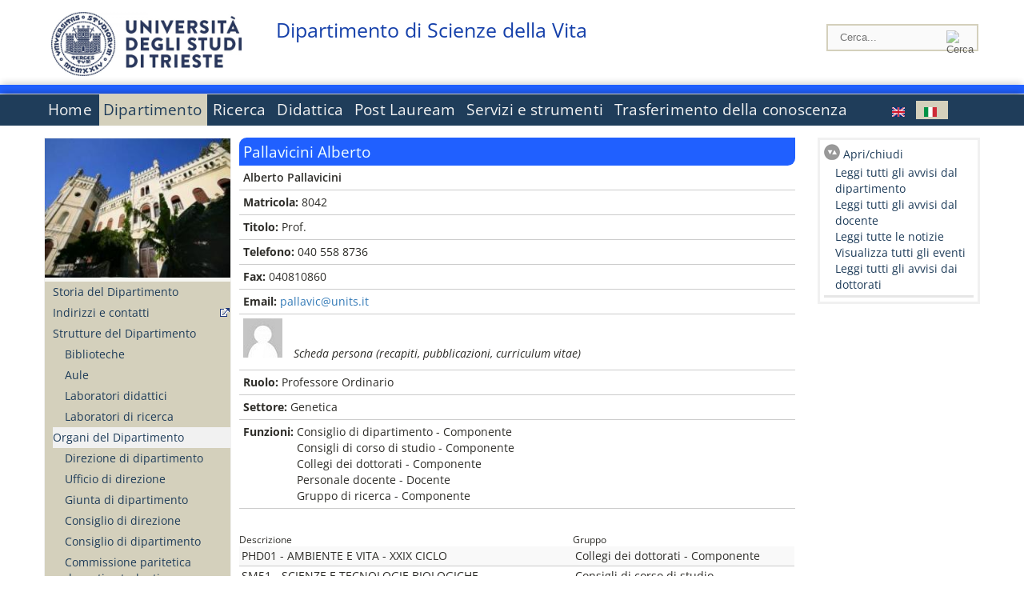

--- FILE ---
content_type: text/html; charset=utf-8
request_url: https://dsv.units.it/it/ricerca/progetti/?q=it/node/1896
body_size: 15225
content:
		
<!DOCTYPE html PUBLIC "-//W3C//DTD XHTML+RDFa 1.0//EN"
  "http://www.w3.org/MarkUp/DTD/xhtml-rdfa-1.dtd">
<html xmlns="http://www.w3.org/1999/xhtml" xml:lang="it" version="XHTML+RDFa 1.0" dir="ltr"
  xmlns:content="http://purl.org/rss/1.0/modules/content/"
  xmlns:dc="http://purl.org/dc/terms/"
  xmlns:foaf="http://xmlns.com/foaf/0.1/"
  xmlns:og="http://ogp.me/ns#"
  xmlns:rdfs="http://www.w3.org/2000/01/rdf-schema#"
  xmlns:sioc="http://rdfs.org/sioc/ns#"
  xmlns:sioct="http://rdfs.org/sioc/types#"
  xmlns:skos="http://www.w3.org/2004/02/skos/core#"
  xmlns:xsd="http://www.w3.org/2001/XMLSchema#">

<head profile="http://www.w3.org/1999/xhtml/vocab">
<meta name="robots" content="noindex"><meta http-equiv="X-UA-Compatible" content="IE=edge">
<!-- >>mobile022016<<  -->
<meta name="viewport" content="width=device-width, initial-scale=1.0">
<!-- >>mobile022016<<  FINE -->
  <meta http-equiv="Content-Type" content="text/html; charset=utf-8" />
<meta name="Generator" content="Drupal 7 (http://drupal.org)" />
<link rel="canonical" href="/it/dipartimento/persone/pallavicini-alberto/1896" />
<link rel="shortlink" href="/it/node/1896" />
  <title>Pallavicini Alberto | Dipartimento di Scienze della Vita</title>
	<style type="text/css" media="all">
@import url("https://dsv.units.it/modules/system/system.base.css?t9qr09");
@import url("https://dsv.units.it/modules/system/system.menus.css?t9qr09");
@import url("https://dsv.units.it/modules/system/system.messages.css?t9qr09");
@import url("https://dsv.units.it/modules/system/system.theme.css?t9qr09");
</style>
<style type="text/css" media="all">
@import url("https://dsv.units.it/sites/all/modules/views_slideshow/views_slideshow.css?t9qr09");
</style>
<style type="text/css" media="all">
@import url("https://dsv.units.it/modules/field/theme/field.css?t9qr09");
@import url("https://dsv.units.it/modules/node/node.css?t9qr09");
@import url("https://dsv.units.it/modules/search/search.css?t9qr09");
@import url("https://dsv.units.it/modules/user/user.css?t9qr09");
@import url("https://dsv.units.it/sites/all/modules/views/css/views.css?t9qr09");
</style>
<style type="text/css" media="all">
@import url("https://dsv.units.it/sites/all/modules/ctools/css/ctools.css?t9qr09");
@import url("https://dsv.units.it/sites/all/modules/dividize/css/dividize.css?t9qr09");
@import url("https://dsv.units.it/sites/all/modules/panels/css/panels.css?t9qr09");
@import url("https://dsv.units.it/sites/all/modules/views_slideshow/contrib/views_slideshow_cycle/views_slideshow_cycle.css?t9qr09");
@import url("https://dsv.units.it/sites/all/modules/nice_menus/css/nice_menus.css?t9qr09");
@import url("https://dsv.units.it/sites/all/modules/nice_menus/css/nice_menus_default.css?t9qr09");
@import url("https://dsv.units.it/modules/locale/locale.css?t9qr09");
</style>
<style type="text/css" media="all">
@import url("https://dsv.units.it/sites/all/themes/units_dipartimento_rwd/css/reset.css?t9qr09");
@import url("https://dsv.units.it/sites/all/themes/units_dipartimento_rwd/css/colors.css?t9qr09");
@import url("https://dsv.units.it/sites/all/themes/units_dipartimento_rwd/css/style-isi.css?t9qr09");
@import url("https://dsv.units.it/sites/all/themes/units_dipartimento_rwd/css/style-struttura.css?t9qr09");
@import url("https://dsv.units.it/sites/all/themes/units_dipartimento_rwd/css/responsive.css?t9qr09");
</style>
<style type="text/css" media="print">
@import url("https://dsv.units.it/sites/all/themes/units_dipartimento_rwd/css/print.css?t9qr09");
</style>

<!--[if lte IE 7]>
<link type="text/css" rel="stylesheet" href="https://dsv.units.it/sites/all/themes/units_dipartimento_rwd/css/ie.css?t9qr09" media="all" />
<![endif]-->

<!--[if IE 6]>
<link type="text/css" rel="stylesheet" href="https://dsv.units.it/sites/all/themes/units_dipartimento_rwd/css/ie6.css?t9qr09" media="all" />
<![endif]-->
<style type="text/css" media="all">
<!--/*--><![CDATA[/*><!--*/
	.colore-dipartimento{
		color:#2060FF;
	}
	
	#hpinevidenza-colore-dipartimento{
        border-color:#2060FF;
		border-style:solid;
		border-width:3px;
		padding:2%;
		margin-bottom:2%;
    }
	#hpinevidenza-colore-dipartimento-scuro{
        border-color:#1540AA;
		border-style:solid;
		border-width:3px;
		padding:2%;
		margin-bottom:2%;
    }
	
	.colore-dipartimento-scuro{
		color:#1540AA;
	}
	
	.colore-dipartimento-chiaro{
		color:#2060FF;
	}		
	
	.bg-colore-dipartimento{
		background-color:#2060FF;
	}
	
	.bg-colore-dipartimento-scuro{
		background-color:#1540AA;
	}
	
	.bg-colore-dipartimento-chiaro{
		background-color:#2060FF;
	}	

	.border-colore-dipartimento{
		border-color:#2060FF;
	}
	
	.border-colore-dipartimento-scuro{
		border-color:#1540AA;
	}
	
	.border-colore-dipartimento-chiaro{
		border-color:#2060FF;
	}
	
	div.more-link {
		border-color:#1540AA;
	}

	div.Add_testoImage{
		background-color:#2060FF;
	}
	
	div.more-link {
		border-color:#1540AA;
	}
	
	#content-home .block .views-row{
		border-left-color:#2060FF;
	}
	
	div.nomesito a{
		color:#1540AA;	
	}
	div.nomesito a:hover, div.nomesito a:focus{
		color:#1540AA;	
	}
	
	#footer, #rightcolumn {
		border-color:#2060FF;	
	}
	
	li.en{
	visibility:visible;
	}

	.field.field-name-field-ric-grpr-listapers.field-type-text-long.field-label-hidden{
	visibility:hidden;
	max-height:0;
	} 
/*]]>*/-->
</style>

	<script type="text/javascript" src="https://dsv.units.it/misc/jquery.js?v=1.4.4"></script>
<script type="text/javascript" src="https://dsv.units.it/misc/jquery-extend-3.4.0.js?v=1.4.4"></script>
<script type="text/javascript" src="https://dsv.units.it/misc/jquery-html-prefilter-3.5.0-backport.js?v=1.4.4"></script>
<script type="text/javascript" src="https://dsv.units.it/misc/jquery.once.js?v=1.2"></script>
<script type="text/javascript" src="https://dsv.units.it/misc/drupal.js?t9qr09"></script>
<script type="text/javascript" src="https://dsv.units.it/sites/all/modules/views_slideshow/js/views_slideshow.js?v=1.0"></script>
<script type="text/javascript" src="https://dsv.units.it/sites/all/modules/nice_menus/js/jquery.bgiframe.js?v=2.1"></script>
<script type="text/javascript" src="https://dsv.units.it/sites/all/modules/nice_menus/js/jquery.hoverIntent.js?v=0.5"></script>
<script type="text/javascript" src="https://dsv.units.it/sites/all/modules/nice_menus/js/superfish.js?v=1.4.8"></script>
<script type="text/javascript" src="https://dsv.units.it/sites/all/modules/nice_menus/js/nice_menus.js?v=1.0"></script>
<script type="text/javascript" src="https://dsv.units.it/misc/form.js?v=7.103"></script>
<script type="text/javascript" src="https://dsv.units.it/sites/all/modules/custom/interfase_codice_comune/selectall.js?t9qr09"></script>
<script type="text/javascript" src="https://dsv.units.it/sites/dsv.units.it/files/languages/it_nLddlnNbcHeL5v-MMVJzIm7GAfxbvY9tFz892auWzqM.js?t9qr09"></script>
<script type="text/javascript" src="https://dsv.units.it/sites/all/modules/dividize/js/dividize.js?t9qr09"></script>
<script type="text/javascript" src="https://dsv.units.it/sites/all/libraries/jquery.cycle/jquery.cycle.all.js?t9qr09"></script>
<script type="text/javascript" src="https://dsv.units.it/sites/all/modules/views_slideshow/contrib/views_slideshow_cycle/js/views_slideshow_cycle.js?t9qr09"></script>
<script type="text/javascript" src="https://dsv.units.it/sites/all/modules/matomo/matomo.js?t9qr09"></script>
<script type="text/javascript">
<!--//--><![CDATA[//><!--
var _paq = _paq || [];(function(){var u=(("https:" == document.location.protocol) ? "https://analytics.ssi.units.it/" : "http://analytics.ssi.units.it/");_paq.push(["setSiteId", "15"]);_paq.push(["setTrackerUrl", u+"matomo.php"]);_paq.push(["setDoNotTrack", 1]);_paq.push(["trackPageView"]);_paq.push(["setIgnoreClasses", ["no-tracking","colorbox"]]);_paq.push(["enableLinkTracking"]);var d=document,g=d.createElement("script"),s=d.getElementsByTagName("script")[0];g.type="text/javascript";g.defer=true;g.async=true;g.src=u+"matomo.js";s.parentNode.insertBefore(g,s);})();
//--><!]]>
</script>
<script type="text/javascript" src="https://dsv.units.it/misc/collapse.js?v=7.103"></script>
<script type="text/javascript" src="https://dsv.units.it/sites/all/themes/units_dipartimento_rwd/scripts/script-struttura.js?t9qr09"></script>
<script type="text/javascript" src="https://dsv.units.it/sites/all/themes/units_dipartimento_rwd/scripts/twitter.js?t9qr09"></script>
<script type="text/javascript">
<!--//--><![CDATA[//><!--
jQuery.extend(Drupal.settings, {"basePath":"\/","pathPrefix":"it\/","setHasJsCookie":0,"ajaxPageState":{"theme":"units_dipartimento_rwd","theme_token":"CLoqr4U8UHpLOP6K0M7rwig-KoJ35GPkRB77dXwmGOo","js":{"misc\/jquery.js":1,"misc\/jquery-extend-3.4.0.js":1,"misc\/jquery-html-prefilter-3.5.0-backport.js":1,"misc\/jquery.once.js":1,"misc\/drupal.js":1,"sites\/all\/modules\/views_slideshow\/js\/views_slideshow.js":1,"sites\/all\/modules\/nice_menus\/js\/jquery.bgiframe.js":1,"sites\/all\/modules\/nice_menus\/js\/jquery.hoverIntent.js":1,"sites\/all\/modules\/nice_menus\/js\/superfish.js":1,"sites\/all\/modules\/nice_menus\/js\/nice_menus.js":1,"misc\/form.js":1,"sites\/all\/modules\/custom\/interfase_codice_comune\/selectall.js":1,"public:\/\/languages\/it_nLddlnNbcHeL5v-MMVJzIm7GAfxbvY9tFz892auWzqM.js":1,"sites\/all\/modules\/dividize\/js\/dividize.js":1,"sites\/all\/libraries\/jquery.cycle\/jquery.cycle.all.js":1,"sites\/all\/modules\/views_slideshow\/contrib\/views_slideshow_cycle\/js\/views_slideshow_cycle.js":1,"sites\/all\/modules\/matomo\/matomo.js":1,"0":1,"misc\/collapse.js":1,"sites\/all\/themes\/units_dipartimento_rwd\/scripts\/script-struttura.js":1,"sites\/all\/themes\/units_dipartimento_rwd\/scripts\/twitter.js":1},"css":{"modules\/system\/system.base.css":1,"modules\/system\/system.menus.css":1,"modules\/system\/system.messages.css":1,"modules\/system\/system.theme.css":1,"sites\/all\/modules\/views_slideshow\/views_slideshow.css":1,"modules\/field\/theme\/field.css":1,"modules\/node\/node.css":1,"modules\/search\/search.css":1,"modules\/user\/user.css":1,"sites\/all\/modules\/views\/css\/views.css":1,"sites\/all\/modules\/ctools\/css\/ctools.css":1,"sites\/all\/modules\/dividize\/css\/dividize.css":1,"sites\/all\/modules\/panels\/css\/panels.css":1,"sites\/all\/modules\/views_slideshow\/contrib\/views_slideshow_cycle\/views_slideshow_cycle.css":1,"sites\/all\/modules\/nice_menus\/css\/nice_menus.css":1,"sites\/all\/modules\/nice_menus\/css\/nice_menus_default.css":1,"modules\/locale\/locale.css":1,"sites\/all\/themes\/units_dipartimento_rwd\/css\/reset.css":1,"sites\/all\/themes\/units_dipartimento_rwd\/css\/colors.css":1,"sites\/all\/themes\/units_dipartimento_rwd\/css\/style-isi.css":1,"sites\/all\/themes\/units_dipartimento_rwd\/css\/style-struttura.css":1,"sites\/all\/themes\/units_dipartimento_rwd\/css\/responsive.css":1,"sites\/all\/themes\/units_dipartimento_rwd\/css\/print.css":1,"sites\/all\/themes\/units_dipartimento_rwd\/css\/ie.css":1,"sites\/all\/themes\/units_dipartimento_rwd\/css\/ie6.css":1,"0":1}},"dividize":{"selector":"table","width":"870","classes":"dividize-processed","removeHeaders":1,"addLabelHeaders":1,"hideLabels":0,"preserveEvents":1,"preserveDim":1,"enableAltRows":1},"viewsSlideshow":{"blocco_gallery-block_2_1":{"methods":{"goToSlide":["viewsSlideshowPager","viewsSlideshowSlideCounter","viewsSlideshowCycle"],"nextSlide":["viewsSlideshowPager","viewsSlideshowSlideCounter","viewsSlideshowCycle"],"pause":["viewsSlideshowControls","viewsSlideshowCycle"],"play":["viewsSlideshowControls","viewsSlideshowCycle"],"previousSlide":["viewsSlideshowPager","viewsSlideshowSlideCounter","viewsSlideshowCycle"],"transitionBegin":["viewsSlideshowPager","viewsSlideshowSlideCounter"],"transitionEnd":[]},"paused":0}},"viewsSlideshowCycle":{"#views_slideshow_cycle_main_blocco_gallery-block_2_1":{"num_divs":9,"id_prefix":"#views_slideshow_cycle_main_","div_prefix":"#views_slideshow_cycle_div_","vss_id":"blocco_gallery-block_2_1","effect":"fade","transition_advanced":0,"timeout":5000,"speed":700,"delay":0,"sync":1,"random":0,"pause":1,"pause_on_click":0,"play_on_hover":0,"action_advanced":0,"start_paused":0,"remember_slide":0,"remember_slide_days":1,"pause_in_middle":0,"pause_when_hidden":0,"pause_when_hidden_type":"full","amount_allowed_visible":"","nowrap":0,"pause_after_slideshow":0,"fixed_height":1,"items_per_slide":1,"wait_for_image_load":1,"wait_for_image_load_timeout":3000,"cleartype":0,"cleartypenobg":0,"advanced_options":"{}"}},"nice_menus_options":{"delay":800,"speed":"slow"},"matomo":{"trackMailto":1}});
//--><!]]>
</script>

    <link rel="alternate stylesheet" title="small" type="text/css" href="//www.units.it/css/small.css" media="screen" />
    <link rel="alternate stylesheet" title="large" type="text/css" href="//www.units.it/css/large.css" media="screen" />
    <link rel="alternate stylesheet" title="xlarge" type="text/css" href="//www.units.it/css/xlarge.css" media="screen" />
<!-- >>mobile022016<< -->
    <!--<link href="/sites/all/themes/units_dipartimento_rwd/css/style-struttura-dinamici.php" rel="stylesheet"/>-->
 <!-- non esiste più il file >>062016<<
	<link href="/siti/dipartimento/sites/all/themes/units_dipartimento_rwd/css/style-struttura-dinamici.php" rel="stylesheet"/>
	-->
<!-- >>mobile022016<< FINE -->    
   <script type="text/javascript" src="//www.units.it/global/styleswitcher.js"></script>
   
 <!-- >>ga052022 << -->
 <script type="text/javascript"> <!-- per html 1.0 Strict -->
	
	<!--
	//codice javascript per nascondere le righe di visualizzazione
	//here you place the ids of every element you want.
	//var ids=new Array('riga1','riga2','riga0');
	
	function nascondi(id) {
        //safe function to hide an element with a specified id
        if (document.getElementById) { // DOM3 = IE5, NS6
                document.getElementById(id).style.display = 'none';
        }
        else {
                if (document.layers) { // Netscape 4
                        document.id.display = 'none';
                }
                else { // IE 4
                        document.all.id.style.display = 'none';
                }
        }
        id='not_'+id;
        if (document.getElementById) { // DOM3 = IE5, NS6
                document.getElementById(id).style.display = 'block';
        }
        else {
                if (document.layers) { // Netscape 4
                        document.id.display = 'block';
                }
                else { // IE 4
                        document.all.id.style.display = 'block';
                }
        }
	}
	
	function mostra(id) {
        //safe function to show an element with a specified id

        if (document.getElementById) { // DOM3 = IE5, NS6
                document.getElementById(id).style.display = 'block';
        }
        else {
                if (document.layers) { // Netscape 4
                        document.id.display = 'block';
                }
                else { // IE 4
                        document.all.id.style.display = 'block';
                }
        }
        id='not_'+id;
        if (document.getElementById) { // DOM3 = IE5, NS6
                document.getElementById(id).style.display = 'none';
        }
        else {
                if (document.layers) { // Netscape 4
                        document.id.display = 'none';
                }
                else { // IE 4
                        document.all.id.style.display = 'none';
                }
        }
	}
	//-->
</script>
<style type="text/css" media="all">
	  @import url("https://www.units.it/sites/all/themes/units_theme/css/nosass.css");
  </style>
  <style type="text/css" media="all">
    @import url("https://www.units.it/sites/all/modules/custom/eu_cookie_compliance/css/eu_cookie_compliance.css");
  </style>
  <style type="text/css" media="all">
    #units_footer_indirizzo{
      margin-top: 31px !important;
    }
    #eu-cookie-settings{
      transform: none !important;
    }
  </style>
  <!-- Readspeaker -->
  <!-- script per correggere l'errore nella lettura delle pagine generate con parametri get -->
  <script type="text/javascript">
    window.rsConf = { 
      general: { usePost: true }
    };
  </script>
  <!-- nuovo webReader -->
  <!-- <script src="//f1-eu.readspeaker.com/script/8911/ReadSpeaker.js?pids=embhl" type="text/javascript"></script>-->
  <script type="text/javascript" src="https://f1-eu.readspeaker.com/script/8911/webReader/webReader.js?pids=wr"  id="rs_req_Init"></script>
  <!-- Readspeaker -->
</head>
<body class="lang-it">
    <!-- >>ga052022<< inzizio -->
<!-- >>052022<< fine -->
<!-- redirect corsi dsm inizio -->
<!-- redirect fine -->
<div id="container_dip">
	<div id="header">
		<div style=";margin-left:4px;float:left;width:73px;height:auto;">
			<a href="//www.units.it" title="Universit&agrave; degli Studi di Trieste">
				<img class="onlymobile" src="/img/units_sigillo.jpg" alt="Universit&agrave; degli Studi di Trieste" style="max-width:100%"/>
				<img class="nomobile" src="/img/logo_units_3righe.jpg" alt="Universit&agrave; degli Studi di Trieste" style="max-height: 100%;height: 80px"/>
			</a>	
    </div>	
		<div style="float:left;margin-top:5px;margin:left 4px;width:201px;" class="nomesitomobile">
			<!--<a href="//www.units.it" title="Universit&agrave; degli Studi di Trieste">
				<img class="nomobile" src="/img/scritta_units.jpg" alt="Logo Universit&agrave; degli Studi di Trieste" />
			</a>-->
			<!--<a href="//www.units.it" title="Universit&agrave; degli Studi di Trieste">
				<img class="nomobile" src="/img/scritta-dip-units.png" alt="Logo Universit&agrave; degli Studi di Trieste" />
			</a>
			-->
			<div class="nomesito">
				<a class="nomobile" style="float:left; margin-top:5px;margin-left:13rem;" href="/it" title="Dipartimento di Scienze della Vita">				Dipartimento di Scienze della Vita				</a>
								<a class="onlymobile" style="float:left; margin-left:2rem" href="/it" title="Dipartimento di Scienze della Vita">
				Dipartimento di Scienze della Vita				</a>
			</div>
		</div> <!--class="left_logo"-->
		
		<div class="right" style="height:74px;">
			<div class="right">
				<!--
				<div id="univ-social" class="left">
				<a href="#"><img src="/sites/all/themes/units_dipartimento_rwd//images/icon-facebook.gif" alt="facebook"></a>
				<a href="#"><img src="/sites/all/themes/units_dipartimento_rwd//images/icon-twitter.gif" alt="twitter"></a>
				</div>
				-->
				<!--<div id="univ-access" class="left">-->
									<!--</div>--> <!--id="univ-access"-->
			</div> <!-- class="right"-->
			<!--<br class="clear"/>--> <!-- >>ga<< 29052014 -->
			<!--<div id="search"> 
							</div>--> <!--id="search"-->
		</div> <!-- class="right"-->		
	</div> <!--id="header"-->
	<div id="barraDipartimentoHeader" class="bg-colore-dipartimento" style="line-height:11px;">&nbsp;</div>
    <div id="menu" class="navigation clearfix">
		<!-- >>mobile - mamo<< -->
		<div id="search"> 
				<!-- inizio search.inc -->
<div id="nav-search" class="nav-search" role="search">
	<form id="search-form" class="search-form" role="search" action="/" method="post" accept-charset="UTF-8" target="_self">
		<div class="form-item">
			<label class="element-invisible" for="edit-search-block-form--2">Search this site </label>
				<input title="Inserisci i termini da cercare." class="form-text" placeholder="Cerca..." type="text" id="search-cerca" name="search_block_form" value="" size="15" maxlength="128">
		</div>
		<div>
			<input alt="Cerca" class="form-submit" type="image" name="submit" src="https://www.units.it/sites/all/themes/units_theme/images/search-button.png">
		</div>

		<div class="form-item form-type-radios">
			<div class="form-item form-type-radio">
				<input type="radio" id="search_persone" name="search_value" checked="" class="form-radio" value="persone">
				<label class="option" for="search_persone">Persone</label>
			</div>
			<div class="form-item form-type-radio">
				<input type="radio" id="search_contenuti" name="search_value" class="form-radio" value="contenuti">
				<label class="option" for="search_contenuti">Contenuti</label>
			</div>
		</div>
	
	</form>
</div>






<div id ="searchimage">	
    <form action="https://www.units.it/search/abook" method='post'> 
		<input type="hidden" name='x' value=''  />
  		<input type="hidden" name='y' value=''  />
  		<input type="image" src="https://htdocs.units.it:443/img/imgall/cerca1.png" style="margin:2pt 3pt 0 0;width:25pt;" alt="search persone"  />
    </form>
</div>
<!--
>>ga102016<< le variabili sono definite in config/config.inc
-->
 <script type="text/javascript" src="https://htdocs.units.it:443/global/search.js"></script>
<!-- fine search.inc -->

		</div> <!--id="search"-->
		<input type="checkbox" name="menuleft_rwd_liv_top" value="" id="menuleft_rwd_liv_top">
		<label for="menuleft_rwd_liv_top"><!--<img src="http://www.units.it/img/btn.png"> migrazione2016 -->
				<img src="https://dsv.units.it/sites/all/themes/units_dipartimento_rwd/images/hamburgericon.png">MENU</label>
		<!--fine >>mobile mamo<< -->  
		<div class="nav barra"> <!-- ga062015 -->
			  <div class="region region-menu-principale">
    <div id="block-nice-menus-1" class="block block-nice-menus">

    
  <div class="content">
    <ul class="nice-menu nice-menu-down nice-menu-main-menu" id="nice-menu-1"><li class="menu-1736 menu-path-front first odd "><a href="/it">Home</a></li>
<li class="menu-1737 menuparent  menu-path-node-604 active-trail  even "><a href="/it/dipartimento">Dipartimento</a><ul><li class="menu-1739 menu-path-node-608 first odd "><a href="/it/dipartimento/storia-dipartimento">Storia del Dipartimento</a></li>
<li class="menu-1741 menu-path-sunitsit-strutture-indexphp-from-abook-strutture-084000  even "><a href="https://www.units.it/strutture/index.php/from/abook/strutture/084000" rel="external" target="_blank">Indirizzi e contatti</a></li>
<li class="menu-1743 menuparent  menu-path-node-7143  odd "><a href="/it/dipartimento/strutture-del-dipartimento">Strutture del Dipartimento</a><ul><li class="menu-6305 menu-path-department-departmental-facilities-libraries first odd "><a href="/it/dipartimento/strutture-del-dipartimento/biblioteche">Biblioteche</a></li>
<li class="menu-5733 menu-path-strutture-ac  even "><a href="/it/dipartimento/strutture-del-dipartimento/aule/AC">Aule</a></li>
<li class="menu-61150 menu-path-node-36027  odd "><a href="/it/dipartimento/strutture-del-dipartimento/laboratori-didattici">Laboratori didattici</a></li>
<li class="menu-61151 menu-path-node-36028  even last"><a href="/it/dipartimento/strutture-del-dipartimento/laboratori-di-ricerca">Laboratori di ricerca</a></li>
</ul></li>
<li class="menu-1744 menuparent  menu-path-dipartimento-organi-dipartimento-direzione-di-dipartimento active-trail  even "><a href="/it/dipartimento/organi-dipartimento/direzione-di-dipartimento">Organi del Dipartimento</a><ul><li class="menu-173339 menu-path-dipartimento-organi-dipartimento-direzione-di-dipartimento first odd "><a href="/it/dipartimento/organi-dipartimento/direzione-di-dipartimento">Direzione di dipartimento</a></li>
<li class="menu-173340 menu-path-dipartimento-organi-dipartimento-ufficiio-di-direzione  even "><a href="/it/dipartimento/organi-dipartimento/ufficiio-di-direzione">Ufficio di direzione</a></li>
<li class="menu-173342 menu-path-dipartimento-organi-dipartimento-giunta-di-dipartimento  odd "><a href="/it/dipartimento/organi-dipartimento/giunta-di-dipartimento">Giunta di dipartimento</a></li>
<li class="menu-173343 menu-path-dipartimento-organi-dipartimento-consiglio-di-direzione  even "><a href="/it/dipartimento/organi-dipartimento/consiglio-di-direzione">Consiglio di direzione</a></li>
<li class="menu-173344 menu-path-dipartimento-organi-dipartimento-consiglio-di-dipartimento  odd "><a href="/it/dipartimento/organi-dipartimento/consiglio-di-dipartimento">Consiglio di dipartimento</a></li>
<li class="menu-173345 menu-path-dipartimento-organi-dipartimento-commissione-paritetica-docenti---studenti  even "><a href="/it/dipartimento/organi-dipartimento/commissione-paritetica-docenti---studenti">Commissione paritetica docenti - studenti</a></li>
<li class="menu-1746 menu-path-node-610  odd "><a href="/it/dipartimento/organi-dipartimento/commissioni">Commissioni</a></li>
<li class="menu-173346 menu-path-dipartimento-organi-dipartimento-commissione-ricerca  even "><a href="/it/dipartimento/organi-dipartimento/commissione-ricerca">Commissione Ricerca</a></li>
<li class="menu-173347 menu-path-dipartimento-organi-dipartimento-consigli-di-corso-di-studio  odd "><a href="/it/dipartimento/organi-dipartimento/consigli-di-corso-di-studio">Consigli di corso di studio</a></li>
<li class="menu-173348 menu-path-dipartimento-organi-dipartimento-collegi-dei-dottorati  even last"><a href="/it/dipartimento/organi-dipartimento/collegi-dei-dottorati">Collegi dei dottorati</a></li>
</ul></li>
<li class="menu-1747 menuparent  menu-path-allpers  odd "><a href="/it/dipartimento/persone/allpers">Persone</a><ul><li class="menu-1748 menu-path-allpers first odd "><a href="/it/dipartimento/persone/allpers">Tutte le persone</a></li>
<li class="menu-173341 menu-path-dipartimento-persone-presidio-della-qualita  even "><a href="/it/dipartimento/persone/presidio-della-qualita">Presidio della Qualita&#039;</a></li>
<li class="menu-173349 menu-path-dipartimento-persone-personale-docente  odd "><a href="/it/dipartimento/persone/personale-docente">Personale docente</a></li>
<li class="menu-173350 menu-path-dipartimento-persone-assegnisti-di-ricerca  even "><a href="/it/dipartimento/persone/assegnisti-di-ricerca">Assegnisti di ricerca</a></li>
<li class="menu-173351 menu-path-dipartimento-persone-tecnici-amministrativi-e-servizi  odd "><a href="/it/dipartimento/persone/tecnici-amministrativi-e-servizi">Tecnici amministrativi e Servizi</a></li>
<li class="menu-173352 menu-path-dipartimento-persone-altro-personale  even "><a href="/it/dipartimento/persone/altro-personale">Altro personale</a></li>
<li class="menu-173353 menu-path-dipartimento-persone-dottorandi  odd "><a href="/it/dipartimento/persone/dottorandi">Dottorandi</a></li>
<li class="menu-173354 menu-path-dipartimento-persone-servizio-disabili-e-dsa---sede-di-trieste  even "><a href="/it/dipartimento/persone/servizio-disabili-e-dsa---sede-di-trieste">Servizio disabili e DSA - Sede di Trieste</a></li>
<li class="menu-173355 menu-path-dipartimento-persone-segreteria-didattica  odd "><a href="/it/dipartimento/persone/segreteria-didattica">Segreteria Didattica</a></li>
<li class="menu-173356 menu-path-dipartimento-persone-segreteria-amministrativa  even last"><a href="/it/dipartimento/persone/segreteria-amministrativa">Segreteria Amministrativa</a></li>
</ul></li>
<li class="menu-17460 menuparent  menu-path-node-19591  even "><a href="/it/dipartimento/assicurazione-qualita">Assicurazione della Qualità</a><ul><li class="menu-173357 menu-path-dipartimento-assicurazione-qualita-aq---attori-del-sistema-aq-del-dipartimento first odd "><a href="/it/dipartimento/assicurazione-qualita/aq---attori-del-sistema-aq-del-dipartimento">AQ - Attori del Sistema AQ del Dipartimento</a></li>
<li class="menu-173358 menu-path-dipartimento-assicurazione-qualita-aq---composizione-del-gruppo-aq-di-dipartimento  even "><a href="/it/dipartimento/assicurazione-qualita/aq---composizione-del-gruppo-aq-di-dipartimento">AQ - Composizione del Gruppo AQ di Dipartimento</a></li>
<li class="menu-173359 menu-path-dipartimento-assicurazione-qualita-aq---composizione-dei-gruppi-aq-dei-cds  odd "><a href="/it/dipartimento/assicurazione-qualita/aq---composizione-dei-gruppi-aq-dei-cds">AQ - Composizione dei Gruppi AQ dei CdS</a></li>
<li class="menu-158353 menu-path-node-69302  even last"><a href="/it/dipartimento/assicurazione-qualita/rapporti-riesame-altri-documenti-aq">Rapporti di Riesame e altri documenti AQ</a></li>
</ul></li>
<li class="menu-56290 menu-path-node-34593  odd "><a href="/it/dipartimento/piani-strategici">Piani strategici</a></li>
<li class="menu-56292 menu-path-node-34595  even "><a href="/it/dipartimento/relazioni">Relazioni</a></li>
<li class="menu-1751 menu-path-node-612  odd "><a href="/it/dipartimento/regolamenti">Regolamenti</a></li>
<li class="menu-1756 menu-path-sunitsit-ateneo-albo  even "><a href="https://www.units.it/ateneo/albo" rel="external" target="_blank">Bandi - Albo di Ateneo</a></li>
<li class="menu-7871 menuparent  menu-path-node-36734  odd last"><a href="/it/dipartimento/bandi/Concorsi-e-selezioni">Bandi</a><ul><li class="menu-63118 menu-path-node-36734 first odd last"><a href="/it/dipartimento/bandi/Concorsi-e-selezioni">Concorsi e selezioni</a></li>
</ul></li>
</ul></li>
<li class="menu-1757 menuparent  menu-path-node-618  odd "><a href="/it/ricerca">Ricerca</a><ul><li class="menu-1758 menuparent  menu-path-node-620 first odd "><a href="/it/ricerca/ambiti">Ambiti di ricerca</a><ul><li class="menu-173382 menu-path-node-2370 first odd "><a href="/it/ricerca/ambiti/biomedicina">Biomedicina</a></li>
<li class="menu-173383 menu-path-node-2374  even "><a href="/it/ricerca/ambiti/biologia-ambientale">Biologia Ambientale</a></li>
<li class="menu-173381 menu-path-node-2368  odd last"><a href="/it/ricerca/ambiti/psicologia">Psicologia</a></li>
</ul></li>
<li class="menu-8555 menu-path-node-10517  even "><a href="/it/ricerca/ambiti/gruppilineediricerca">Gruppi linee di ricerca</a></li>
<li class="menu-5328 menuparent  menu-path-node-19678  odd "><a href="/it/ricerca/centri-ricerca/Centro-Studi-di-Botanica-Alpina-di-Passo-Pura">Centri di ricerca</a><ul><li class="menu-18770 menu-path-node-19678 first odd last"><a href="/it/ricerca/centri-ricerca/Centro-Studi-di-Botanica-Alpina-di-Passo-Pura">Centro Studi di Botanica Alpina di Passo Pura</a></li>
</ul></li>
<li class="menu-1761 menuparent  menu-path-node-622  even "><a href="/it/ricerca/prodotti-ricerca">Prodotti della Ricerca</a><ul><li class="menu-41027 menu-path-node-28140 first odd "><a href="/it/ricerca/prodotti-ricerca/Grandi-progetti-collaborativi">Grandi progetti collaborativi</a></li>
<li class="menu-41029 menu-path-node-28142  even "><a href="/it/ricerca/prodotti-ricerca/Software-e-banche-dati">Software e banche dati</a></li>
<li class="menu-118109 menu-path-node-53508  odd "><a href="/it/content/archivio-pubblicazioni-mensili-riviste-q1">Archivio pubblicazioni mensili in riviste Q1</a></li>
<li class="menu-118110 menu-path-node-53510  even "><a href="/it/content/articoli-pi%C3%B9-citati">Articoli più citati</a></li>
<li class="menu-118108 menu-path-sartsunitsit  odd last"><a href="https://arts.units.it" rel="external">Archivio della ricerca ArTS</a></li>
</ul></li>
<li class="menu-1764 menu-path-node-5729  odd "><a href="/it/ricerca/attivita-editoriale">Attività editoriale</a></li>
<li class="menu-1765 menu-path-node-624  even "><a href="/it/ricerca/attivita-congressuale">Attività congressuale</a></li>
<li class="menu-156503 menu-path-node-68767  odd last"><a href="/it/ricerca/in-viaggio-con-la-scienza">In Viaggio con la Scienza – Le Avventure DSV nel Mondo</a></li>
</ul></li>
<li class="menu-1767 menuparent  menu-path-node-628  even "><a href="/it/didattica">Didattica</a><ul><li class="menu-1768 menuparent  menu-path-didattica-corsi-laurea-laurea first odd "><a href="/it/didattica/corsi-laurea/laurea">Corsi di laurea</a><ul><li class="menu-173321 menu-path-didattica-corsi-laurea-laurea first odd "><a href="/it/didattica/corsi-laurea/laurea">Lauree Triennali</a></li>
<li class="menu-173322 menu-path-didattica-corsi-laurea-laurea-magistrale  even last"><a href="/it/didattica/corsi-laurea/laurea-magistrale">Laurea Specialistica/Magistrale</a></li>
</ul></li>
<li class="menu-1771 menu-path-node-632  even "><a href="/it/didattica/informazioni-studenti">Informazioni agli studenti</a></li>
<li class="menu-1783 menuparent  menu-path-node-33342  odd "><a href="/it/didattica/orientamento/Offerta-didattica">Orientamento</a><ul><li class="menu-52931 menu-path-node-33342 first odd "><a href="/it/didattica/orientamento/Offerta-didattica">Offerta didattica</a></li>
<li class="menu-53038 menu-path-node-33375  even last"><a href="/it/didattica/orientamento/Futuri-Studenti">Futuri Studenti</a></li>
</ul></li>
<li class="menu-1784 menu-path-node-648  even "><a href="/it/didattica/sbocchi-professionali">Sbocchi professionali</a></li>
<li class="menu-1785 menu-path-node-650  odd last"><a href="/it/didattica/stage-tirocini">Stage e tirocini</a></li>
</ul></li>
<li class="menu-1788 menuparent  menu-path-node-654  odd "><a href="/it/post-lauream-home">Post Lauream</a><ul><li class="menu-173323 menu-path-post-lauream-dottorato-ricerca first odd "><a href="/it/post-lauream/dottorato-ricerca">Dottorati di Ricerca</a></li>
<li class="menu-173324 menu-path-post-lauream-scuola-dottorato  even "><a href="/it/post-lauream/scuola-dottorato">Scuole di Dottorato</a></li>
<li class="menu-173325 menu-path-post-lauream-corso-specializzazione  odd "><a href="/it/post-lauream/corso-specializzazione">Scuole di Specializzazione</a></li>
<li class="menu-173326 menu-path-post-lauream-corso-formazione  even "><a href="/it/post-lauream/corso-formazione">Corsi di Formazione</a></li>
<li class="menu-173327 menu-path-post-lauream-corso-perfezionamento  odd "><a href="/it/post-lauream/corso-perfezionamento">Corsi di Perfezionamento</a></li>
<li class="menu-173328 menu-path-post-lauream-master-2-livello  even "><a href="/it/post-lauream/master-2-livello">Master 2° livello</a></li>
<li class="menu-1791 menu-path-sunitsit-laureati-esami-di-stato  odd "><a href="https://www.units.it/laureati/esami-di-stato" rel="external" target="_blank">Esami di Stato</a></li>
<li class="menu-173329 menu-path-post-lauream-tirocinio-formativo-attivo  even last"><a href="/it/post-lauream/tirocinio-formativo-attivo">Tirocinio Formativo Attivo</a></li>
</ul></li>
<li class="menu-1794 menuparent  menu-path-node-660  even "><a href="/it/servizi-strumenti">Servizi e strumenti</a><ul><li class="menu-1795 menuparent  menu-path-node-34512 first odd "><a href="/it/servizi-strumenti/servizi/Segreteria-Amministrativa">Servizi</a><ul><li class="menu-56018 menu-path-node-34512 first odd "><a href="/it/servizi-strumenti/servizi/Segreteria-Amministrativa">Segreteria Amministrativa</a></li>
<li class="menu-58845 menu-path-node-35457  even "><a href="/it/servizi-strumenti/servizi/Segreteria-Didattica">Segreteria Didattica</a></li>
<li class="menu-79666 menu-path-node-41569  odd "><a href="/it/servizi-strumenti/servizi/Servizi-tecnici-per-ricerca%2C-didattica-e-terza-missione">Servizi tecnici per ricerca, didattica e terza missione</a></li>
<li class="menu-56573 menu-path-node-34677  even "><a href="/it/servizi-strumenti/servizi/Servizi-tecnici-informatici">Servizi tecnici informatici</a></li>
<li class="menu-58675 menu-path-node-35399  odd "><a href="/it/servizi-strumenti/servizi/Servizi-tecnici-logistici">Servizi tecnici logistici</a></li>
<li class="menu-59777 menu-path-node-35670  even last"><a href="/it/servizi-strumenti/servizi/Modulistica">Modulistica</a></li>
</ul></li>
<li class="menu-1796 menuparent  menu-path-node-35589  even "><a href="/it/servizi-strumenti/strumenti/Strumentazione-di-Laboratorio">Strumenti</a><ul><li class="menu-59438 menu-path-node-35589 first odd last"><a href="/it/servizi-strumenti/strumenti/Strumentazione-di-Laboratorio">Strumentazione di Laboratorio</a></li>
</ul></li>
<li class="menu-1797 menu-path-node-662  odd "><a href="/it/servizi-strumenti/sicurezza">Sicurezza</a></li>
<li class="menu-79127 menu-path-node-41442  even "><a href="/it/servizi-strumenti/core-facilities">Core Facilities</a></li>
<li class="menu-158063 menu-path-node-69248  odd last"><a href="/it/servizi-strumenti/node/69248">Collezioni Botaniche</a></li>
</ul></li>
<li class="menu-1799 menuparent  menu-path-node-666  odd last"><a href="/it/trasferimento-conoscenza">Trasferimento della conoscenza</a><ul><li class="menu-1800 menuparent  menu-path-node-27690 first odd "><a href="/it/trasferimento-conoscenza/scienza-societa/Per-le-scuole">Scienza e società</a><ul><li class="menu-40188 menu-path-node-27690 first odd "><a href="/it/trasferimento-conoscenza/scienza-societa/Per-le-scuole">Per le scuole</a></li>
<li class="menu-40189 menu-path-node-27691  even last"><a href="/it/trasferimento-conoscenza/scienza-societa/Per-il-cittadino">Per il cittadino</a></li>
</ul></li>
<li class="menu-1801 menuparent  menu-path-node-668  even last"><a href="/it/trasferimento-conoscenza/trasferimento-tecnologico">Trasferimento tecnologico</a><ul></ul></li>
</ul></li>
</ul>
  </div>
</div>
<div id="block-locale-language" class="block block-locale">

    
  <div class="content">
    <ul class="language-switcher-locale-url"><li class="en first"><a href="/en/department/people/pallavicini-alberto/1897" class="language-link" xml:lang="en" title="Pallavicini Alberto"><img class="language-icon" typeof="foaf:Image" src="https://dsv.units.it/sites/all/modules/languageicons/flags/en.png" width="16" height="12" alt="English" title="English" /></a></li>
<li class="it last active"><a href="/it/dipartimento/persone/pallavicini-alberto/1896" class="language-link active" xml:lang="it" title="Pallavicini Alberto"><img class="language-icon" typeof="foaf:Image" src="https://dsv.units.it/sites/all/modules/languageicons/flags/it.png" width="16" height="12" alt="Italiano" title="Italiano" /></a></li>
</ul>  </div>
</div>
  </div>
		</div> <!-- ga062015 -->
    </div> <!--id="menu"-->
    
    
    <div id="main">
 		<div id="contentwrapper">

			<div id="leftcolumn">
				<div class="innertube">
				    <div id="box-sub-menu2">
												<div id="sidebar-first" class="column sidebar">
							<div class="section">
								<div id="slide" style="background: no-repeat center">
																	</div>
								<!-- >>mobile<< -->
								<input type="checkbox" name="menuleft_rwd" value="" id="menuleft_rwd">
								<label for="menuleft_rwd">MENU - Dipartimento								<img src="https://dsv.units.it/sites/all/themes/units_dipartimento_rwd/images/Hamburger_resized.jpg"></label>
								<!--fine >>mobile<< -->
				 				  <div class="region region-sidebar-first">
    <div id="block-views-blocco-gallery-block-2" class="block block-views">

    
  <div class="content">
    <div class="view view-blocco-gallery view-id-blocco_gallery view-display-id-block_2 view-dom-id-b9ee5d73f0c666e59479332a02d0db6c">
        
  
  
      <div class="view-content">
      
  <div class="skin-default">
    
    <div id="views_slideshow_cycle_main_blocco_gallery-block_2_1" class="views_slideshow_cycle_main views_slideshow_main"><div id="views_slideshow_cycle_teaser_section_blocco_gallery-block_2_1" class="views-slideshow-cycle-main-frame views_slideshow_cycle_teaser_section">
  <div id="views_slideshow_cycle_div_blocco_gallery-block_2_1_0" class="views-slideshow-cycle-main-frame-row views_slideshow_cycle_slide views_slideshow_slide views-row-1 views-row-first views-row-odd" >
  <div class="views-slideshow-cycle-main-frame-row-item views-row views-row-0 views-row-odd views-row-first">
    
  <div class="views-field views-field-field-all-gallery-immagine">        <div class="field-content"><a href="/it/content/ed-n-castelletto"><img typeof="foaf:Image" class="250-ridimensiona" src="https://dsv.units.it/sites/dsv.units.it/files/styles/250-ridimensiona/public/all_gallery/Castelletto3.jpg?itok=AU354zmG" width="250" height="188" alt="" /></a></div>  </div></div>
</div>
<div id="views_slideshow_cycle_div_blocco_gallery-block_2_1_1" class="views-slideshow-cycle-main-frame-row views_slideshow_cycle_slide views_slideshow_slide views-row-2 views_slideshow_cycle_hidden views-row-even" >
  <div class="views-slideshow-cycle-main-frame-row-item views-row views-row-0 views-row-odd">
    
  <div class="views-field views-field-field-all-gallery-immagine">        <div class="field-content"><a href="/it/content/edificio-q"><img typeof="foaf:Image" class="250-ridimensiona" src="https://dsv.units.it/sites/dsv.units.it/files/styles/250-ridimensiona/public/all_gallery/Edificio%20Q_small.jpg?itok=9Z1msw16" width="250" height="188" alt="" /></a></div>  </div></div>
</div>
<div id="views_slideshow_cycle_div_blocco_gallery-block_2_1_2" class="views-slideshow-cycle-main-frame-row views_slideshow_cycle_slide views_slideshow_slide views-row-3 views_slideshow_cycle_hidden views-row-odd" >
  <div class="views-slideshow-cycle-main-frame-row-item views-row views-row-0 views-row-odd">
    
  <div class="views-field views-field-field-all-gallery-immagine">        <div class="field-content"><a href="/it/content/edificio-fc"><img typeof="foaf:Image" class="250-ridimensiona" src="https://dsv.units.it/sites/dsv.units.it/files/styles/250-ridimensiona/public/all_gallery/Edificio%20FC_small.jpg?itok=cHKAI-fk" width="250" height="188" alt="" /></a></div>  </div></div>
</div>
<div id="views_slideshow_cycle_div_blocco_gallery-block_2_1_3" class="views-slideshow-cycle-main-frame-row views_slideshow_cycle_slide views_slideshow_slide views-row-4 views_slideshow_cycle_hidden views-row-even" >
  <div class="views-slideshow-cycle-main-frame-row-item views-row views-row-0 views-row-odd">
    
  <div class="views-field views-field-field-all-gallery-immagine">        <div class="field-content"><a href="/it/content/edificio-c11"><img typeof="foaf:Image" class="250-ridimensiona" src="https://dsv.units.it/sites/dsv.units.it/files/styles/250-ridimensiona/public/all_gallery/Edificio%20C11_small.jpg?itok=isph7cBB" width="250" height="188" alt="" /></a></div>  </div></div>
</div>
<div id="views_slideshow_cycle_div_blocco_gallery-block_2_1_4" class="views-slideshow-cycle-main-frame-row views_slideshow_cycle_slide views_slideshow_slide views-row-5 views_slideshow_cycle_hidden views-row-odd" >
  <div class="views-slideshow-cycle-main-frame-row-item views-row views-row-0 views-row-odd">
    
  <div class="views-field views-field-field-all-gallery-immagine">        <div class="field-content"><a href="/it/content/edificio-r"><img typeof="foaf:Image" class="250-ridimensiona" src="https://dsv.units.it/sites/dsv.units.it/files/styles/250-ridimensiona/public/all_gallery/Edificio%20R_small.jpg?itok=6ivVQ-TN" width="250" height="188" alt="" /></a></div>  </div></div>
</div>
<div id="views_slideshow_cycle_div_blocco_gallery-block_2_1_5" class="views-slideshow-cycle-main-frame-row views_slideshow_cycle_slide views_slideshow_slide views-row-6 views_slideshow_cycle_hidden views-row-even" >
  <div class="views-slideshow-cycle-main-frame-row-item views-row views-row-0 views-row-odd">
    
  <div class="views-field views-field-field-all-gallery-immagine">        <div class="field-content"><a href="/it/content/edificio-m"><img typeof="foaf:Image" class="250-ridimensiona" src="https://dsv.units.it/sites/dsv.units.it/files/styles/250-ridimensiona/public/all_gallery/Edificio%20M_small.jpg?itok=j_8EeUeq" width="250" height="188" alt="" /></a></div>  </div></div>
</div>
<div id="views_slideshow_cycle_div_blocco_gallery-block_2_1_6" class="views-slideshow-cycle-main-frame-row views_slideshow_cycle_slide views_slideshow_slide views-row-7 views_slideshow_cycle_hidden views-row-odd" >
  <div class="views-slideshow-cycle-main-frame-row-item views-row views-row-0 views-row-odd">
    
  <div class="views-field views-field-field-all-gallery-immagine">        <div class="field-content"><a href="/it/content/microscopia-elettronica-edifici-ax02-e-ax03"><img typeof="foaf:Image" class="250-ridimensiona" src="https://dsv.units.it/sites/dsv.units.it/files/styles/250-ridimensiona/public/all_gallery/Via%20Fleming%2031a_small.jpg?itok=GnucE8g8" width="250" height="188" alt="" /></a></div>  </div></div>
</div>
<div id="views_slideshow_cycle_div_blocco_gallery-block_2_1_7" class="views-slideshow-cycle-main-frame-row views_slideshow_cycle_slide views_slideshow_slide views-row-8 views_slideshow_cycle_hidden views-row-even" >
  <div class="views-slideshow-cycle-main-frame-row-item views-row views-row-0 views-row-odd">
    
  <div class="views-field views-field-field-all-gallery-immagine">        <div class="field-content"><a href="/it/content/palazzina-q"><img typeof="foaf:Image" class="250-ridimensiona" src="https://dsv.units.it/sites/dsv.units.it/files/styles/250-ridimensiona/public/all_gallery/Palazzina%20Q_small.jpg?itok=jfY-9HRv" width="250" height="188" alt="" /></a></div>  </div></div>
</div>
<div id="views_slideshow_cycle_div_blocco_gallery-block_2_1_8" class="views-slideshow-cycle-main-frame-row views_slideshow_cycle_slide views_slideshow_slide views-row-9 views_slideshow_cycle_hidden views-row-last views-row-odd" >
  <div class="views-slideshow-cycle-main-frame-row-item views-row views-row-0 views-row-odd">
    
  <div class="views-field views-field-field-all-gallery-immagine">        <div class="field-content"><a href="/it/content/dsv-logo"><img typeof="foaf:Image" class="250-ridimensiona" src="https://dsv.units.it/sites/dsv.units.it/files/styles/250-ridimensiona/public/all_gallery/DSVsolo-logo-blu%20copy_0.png?itok=Fc_hEW_J" width="250" height="188" alt="" /></a></div>  </div></div>
</div>
</div>
</div>
      </div>
    </div>
  
  
  
  
  
  
</div>  </div>
</div>
<div id="block-menu-block-1" class="block block-menu-block">

    
  <div class="content">
    <div class="menu-block-wrapper menu-block-1 menu-name-main-menu parent-mlid-0 menu-level-2">
  <ul class="menu clearfix"><li class="first leaf menu-mlid-1739"><a href="/it/dipartimento/storia-dipartimento">Storia del Dipartimento</a></li>
<li class="leaf menu-mlid-1741"><a href="https://www.units.it/strutture/index.php/from/abook/strutture/084000" rel="external" target="_blank">Indirizzi e contatti</a></li>
<li class="expanded menu-mlid-1743"><a href="/it/dipartimento/strutture-del-dipartimento">Strutture del Dipartimento</a><ul class="menu clearfix"><li class="first leaf menu-mlid-6305"><a href="/it/dipartimento/strutture-del-dipartimento/biblioteche">Biblioteche</a></li>
<li class="leaf menu-mlid-5733"><a href="/it/dipartimento/strutture-del-dipartimento/aule/AC">Aule</a></li>
<li class="leaf menu-mlid-61150"><a href="/it/dipartimento/strutture-del-dipartimento/laboratori-didattici">Laboratori didattici</a></li>
<li class="last leaf menu-mlid-61151"><a href="/it/dipartimento/strutture-del-dipartimento/laboratori-di-ricerca">Laboratori di ricerca</a></li>
</ul></li>
<li class="expanded active-trail menu-mlid-1744"><a href="/it/dipartimento/organi-dipartimento/direzione-di-dipartimento" class="active-trail">Organi del Dipartimento</a><ul class="menu clearfix"><li class="first leaf menu-mlid-173339"><a href="/it/dipartimento/organi-dipartimento/direzione-di-dipartimento">Direzione di dipartimento</a></li>
<li class="leaf menu-mlid-173340"><a href="/it/dipartimento/organi-dipartimento/ufficiio-di-direzione">Ufficio di direzione</a></li>
<li class="leaf menu-mlid-173342"><a href="/it/dipartimento/organi-dipartimento/giunta-di-dipartimento">Giunta di dipartimento</a></li>
<li class="leaf menu-mlid-173343"><a href="/it/dipartimento/organi-dipartimento/consiglio-di-direzione">Consiglio di direzione</a></li>
<li class="leaf menu-mlid-173344"><a href="/it/dipartimento/organi-dipartimento/consiglio-di-dipartimento">Consiglio di dipartimento</a></li>
<li class="leaf menu-mlid-173345"><a href="/it/dipartimento/organi-dipartimento/commissione-paritetica-docenti---studenti">Commissione paritetica docenti - studenti</a></li>
<li class="leaf menu-mlid-1746"><a href="/it/dipartimento/organi-dipartimento/commissioni">Commissioni</a></li>
<li class="leaf menu-mlid-173346"><a href="/it/dipartimento/organi-dipartimento/commissione-ricerca">Commissione Ricerca</a></li>
<li class="leaf menu-mlid-173347"><a href="/it/dipartimento/organi-dipartimento/consigli-di-corso-di-studio">Consigli di corso di studio</a></li>
<li class="last leaf menu-mlid-173348"><a href="/it/dipartimento/organi-dipartimento/collegi-dei-dottorati">Collegi dei dottorati</a></li>
</ul></li>
<li class="expanded menu-mlid-1747"><a href="/it/dipartimento/persone/allpers">Persone</a><ul class="menu clearfix"><li class="first leaf menu-mlid-1748"><a href="/it/dipartimento/persone/allpers">Tutte le persone</a></li>
<li class="leaf menu-mlid-173341"><a href="/it/dipartimento/persone/presidio-della-qualita">Presidio della Qualita&#039;</a></li>
<li class="leaf menu-mlid-173349"><a href="/it/dipartimento/persone/personale-docente">Personale docente</a></li>
<li class="leaf menu-mlid-173350"><a href="/it/dipartimento/persone/assegnisti-di-ricerca">Assegnisti di ricerca</a></li>
<li class="leaf menu-mlid-173351"><a href="/it/dipartimento/persone/tecnici-amministrativi-e-servizi">Tecnici amministrativi e Servizi</a></li>
<li class="leaf menu-mlid-173352"><a href="/it/dipartimento/persone/altro-personale">Altro personale</a></li>
<li class="leaf menu-mlid-173353"><a href="/it/dipartimento/persone/dottorandi">Dottorandi</a></li>
<li class="leaf menu-mlid-173354"><a href="/it/dipartimento/persone/servizio-disabili-e-dsa---sede-di-trieste">Servizio disabili e DSA - Sede di Trieste</a></li>
<li class="leaf menu-mlid-173355"><a href="/it/dipartimento/persone/segreteria-didattica">Segreteria Didattica</a></li>
<li class="last leaf menu-mlid-173356"><a href="/it/dipartimento/persone/segreteria-amministrativa">Segreteria Amministrativa</a></li>
</ul></li>
<li class="expanded menu-mlid-17460"><a href="/it/dipartimento/assicurazione-qualita">Assicurazione della Qualità</a><ul class="menu clearfix"><li class="first leaf menu-mlid-173357"><a href="/it/dipartimento/assicurazione-qualita/aq---attori-del-sistema-aq-del-dipartimento">AQ - Attori del Sistema AQ del Dipartimento</a></li>
<li class="leaf menu-mlid-173358"><a href="/it/dipartimento/assicurazione-qualita/aq---composizione-del-gruppo-aq-di-dipartimento">AQ - Composizione del Gruppo AQ di Dipartimento</a></li>
<li class="leaf menu-mlid-173359"><a href="/it/dipartimento/assicurazione-qualita/aq---composizione-dei-gruppi-aq-dei-cds">AQ - Composizione dei Gruppi AQ dei CdS</a></li>
<li class="last leaf menu-mlid-158353"><a href="/it/dipartimento/assicurazione-qualita/rapporti-riesame-altri-documenti-aq">Rapporti di Riesame e altri documenti AQ</a></li>
</ul></li>
<li class="leaf menu-mlid-56290"><a href="/it/dipartimento/piani-strategici">Piani strategici</a></li>
<li class="leaf menu-mlid-56292"><a href="/it/dipartimento/relazioni">Relazioni</a></li>
<li class="leaf menu-mlid-1751"><a href="/it/dipartimento/regolamenti">Regolamenti</a></li>
<li class="leaf menu-mlid-1756"><a href="https://www.units.it/ateneo/albo" rel="external" target="_blank">Bandi - Albo di Ateneo</a></li>
<li class="last expanded menu-mlid-7871"><a href="/it/dipartimento/bandi/Concorsi-e-selezioni">Bandi</a><ul class="menu clearfix"><li class="first last leaf menu-mlid-63118"><a href="/it/dipartimento/bandi/Concorsi-e-selezioni">Concorsi e selezioni</a></li>
</ul></li>
</ul></div>
  </div>
</div>
  </div>
								
							</div><!-- class="section"-->
						</div> <!-- /#sidebar-first -->
											</div> <!-- /#box-sub-menu -->
					
					<div style="clear:left;" /></div>
			
										<div class="box-left-bottom border-colore-dipartimento" style="width:100%;">
						  <div class="region region-left-bottom">
    <div id="block-block-3" class="block block-block">

    
  <div class="content">
    
		<ul class="elenco_links">
		<li class="links-contatti"><a href="https://www.units.it/strutture/index.php/from/abook/strutture/084000">Contatti</a></li>
		<li class="links"><a href="https://www.units.it/ateneo/link-utili">Links Utili</a></li>
				<li class="area-riservata"><a href="/it/user?destination=ricerca/progetti/">Login</a></li>
						</ul>  </div>
</div>
  </div>
					</div><!-- class="box-left-bottom border-facolta"-->	
								
				</div>
				
			</div> <!-- leftcolumn -->



		    <div id="contentcolumn">
									<div id="inner_contentcolumn">
					<script>
					function apriChiudiRightColumn(){
						$ = jQuery.noConflict();
						if( $('#rightcolumnCollapsable').is(':visible') ) {
							$("#rightcolumnCollapsable").slideToggle(400,rightEndCollapse);
						}
						else {
							$("#contentcolumn table").css("width","75%");
							$("#contentcolumn .view-id-all_pers table").css("width","100%");
							$("#rightcolumnCollapsable").slideToggle(400);
						}
					}
					function rightEndCollapse(){
						$("#contentcolumn table").css("width","100%");
					}
					</script>		
					<div class="section">

								    
				
												<!--<div id="breadcrumb"></div>-->
						
								<a id="main-content"></a>
			    
																	
			
						<!-- Eliminate le tabs Visualizza e Modifica nel sito pubblico -->
						<!-- inizio ga 17042013 -->
												<!-- fine ga 17042013 -->
						<h2 id="h2-1896" class="with-tabs">Pallavicini Alberto</h2>			
												<div class="tabs">
													</div><!-- class="tabs"-->
									
						<!-- FINE - Eliminate le tabs Visualizza e Modifica nel sito pubblico -->
			
																		  <div class="region region-content">
    <div id="block-system-main" class="block block-system">

    
  <div class="content">
    <div id="node-1896" class="node node-all-pers node-full clearfix" about="/it/dipartimento/persone/pallavicini-alberto/1896" typeof="sioc:Item foaf:Document">
      <span property="dc:title" content="Pallavicini Alberto" class="rdf-meta element-hidden"></span>
  
  <div class="content clearfix">
    <div class="field field-name-field-all-pers-cognome field-type-text field-label-hidden"><div class="field-items"><div class="field-item even"><strong>Alberto Pallavicini </strong></div></div></div><div class="field field-name-field-all-pers-matri field-type-number-integer field-label-inline clearfix"><div class="field-label">Matricola:&nbsp;</div><div class="field-items"><div class="field-item even">8042</div></div></div><div class="field field-name-field-all-pers-titolo field-type-text field-label-inline clearfix"><div class="field-label">Titolo:&nbsp;</div><div class="field-items"><div class="field-item even">Prof.</div></div></div><div class="field field-name-field-all-pers-telefono field-type-text field-label-inline clearfix"><div class="field-label">Telefono:&nbsp;</div><div class="field-items"><div class="field-item even"><span class="telefono_interno">040 558 8736</span></div></div></div><div class="field field-name-field-all-pers-fax field-type-text field-label-inline clearfix"><div class="field-label">Fax:&nbsp;</div><div class="field-items"><div class="field-item even">040810860</div></div></div><div class="field field-name-field-all-pers-email field-type-text field-label-inline clearfix"><div class="field-label">Email:&nbsp;</div><div class="field-items"><div class="field-item even"><a href="mailto:pallavic@units.it">pallavic@units.it</a></div></div></div><div class="field field-name-field-all-pers-linkphbk field-type-link-field field-label-hidden"><div class="field-items"><div class="field-item even"><a style='display:inline-block;' href='https://www.units.it/persone/index.php/from/abook/persona/8042'><img alt='Scheda persona: recapiti, pubblicazioni, curriculum vitae' src='/sites/all/modules/custom/isi_formatters/icons/avatardrupalpiccola.png' > </a><p class='phonebbok' style='font-style:italic;display:inline-block;padding-left:2%;'> Scheda persona (recapiti, pubblicazioni, curriculum vitae)</p><br /></div></div></div><div class="field field-name-field-all-all-ruoloatt field-type-list-text field-label-inline clearfix"><div class="field-label">Ruolo:&nbsp;</div><div class="field-items"><div class="field-item even">Professore Ordinario</div></div></div><div class="field field-name-field-all-all-settoreatt field-type-list-text field-label-inline clearfix"><div class="field-label">Settore:&nbsp;</div><div class="field-items"><div class="field-item even">Genetica</div></div></div><div class="field field-name-field-all-all-gruppoatt field-type-list-text field-label-inline clearfix"><div class="field-label">Funzioni:&nbsp;</div><div class="field-items"><div class="field-item even">Consiglio di dipartimento - Componente</div><div class="field-item odd">Consigli di corso di studio - Componente</div><div class="field-item even">Collegi dei dottorati - Componente</div><div class="field-item odd">Personale docente - Docente</div><div class="field-item even">Gruppo di ricerca - Componente</div></div></div>
    <div style="margin-top:30px;margin-bottom:30px;">
    
    </div>

    <div style="margin-top:30px;margin-bottom:30px;">
    <table class="views-table" >
	<thead>
	<tr>
			<!--<th>Codice Corso</th> --><!-- >>responsive<< -->
		<th>Descrizione</th>
		<th>Gruppo</th>
		</tr>
	</thead>
	<tbody>
		<tr class=" views-row-first odd">
			<!--<td></td>--><!-- >>responsive<< -->
			<td>PHD01 - AMBIENTE E VITA - XXIX CICLO</td>
			<!--<td>554</td>-->
			<td>Collegi dei dottorati - Componente		</tr>
			<tr class=" even">
			<!--<td></td>--><!-- >>responsive<< -->
			<td>SM51 - SCIENZE E TECNOLOGIE BIOLOGICHE</td>
			<!--<td>502</td>-->
			<td>Consigli di corso di studio - Componente		</tr>
			<tr class=" odd">
			<!--<td></td>--><!-- >>responsive<< -->
			<td>SM56 - BIOLOGIA AMBIENTALE</td>
			<!--<td>502</td>-->
			<td>Consigli di corso di studio - Componente		</tr>
			<tr class=" even">
			<!--<td></td>--><!-- >>responsive<< -->
			<td>PHD01 - AMBIENTE E VITA - XXX CICLO</td>
			<!--<td>554</td>-->
			<td>Collegi dei dottorati - Componente		</tr>
			<tr class=" odd">
			<!--<td></td>--><!-- >>responsive<< -->
			<td>SM40 - SCIENZE E TECNOLOGIE PER L'AMBIENTE E LA NATURA</td>
			<!--<td>502</td>-->
			<td>Consigli di corso di studio - Componente		</tr>
			<tr class=" even">
			<!--<td></td>--><!-- >>responsive<< -->
			<td>SM57 - ECOLOGIA DEI CAMBIAMENTI GLOBALI</td>
			<!--<td>502</td>-->
			<td>Consigli di corso di studio - Componente		</tr>
			<tr class=" odd">
			<!--<td></td>--><!-- >>responsive<< -->
			<td>PHD01 - AMBIENTE E VITA - XXXI CICLO</td>
			<!--<td>554</td>-->
			<td>Collegi dei dottorati - Componente		</tr>
			<tr class=" even">
			<!--<td></td>--><!-- >>responsive<< -->
			<td>ME02 - BIOTECNOLOGIE MEDICHE</td>
			<!--<td>502</td>-->
			<td>Consigli di corso di studio - Componente		</tr>
			<tr class=" odd">
			<!--<td></td>--><!-- >>responsive<< -->
			<td>PHD01 - AMBIENTE E VITA - XXXII CICLO</td>
			<!--<td>554</td>-->
			<td>Collegi dei dottorati - Componente		</tr>
			<tr class=" even">
			<!--<td></td>--><!-- >>responsive<< -->
			<td>PHD01 - AMBIENTE E VITA - XXXIII CICLO</td>
			<!--<td>554</td>-->
			<td>Collegi dei dottorati - Componente		</tr>
			<tr class=" odd">
			<!--<td></td>--><!-- >>responsive<< -->
			<td>PHD01 - AMBIENTE E VITA - XXXIV CICLO</td>
			<!--<td>554</td>-->
			<td>Collegi dei dottorati - Componente		</tr>
			<tr class=" even">
			<!--<td></td>--><!-- >>responsive<< -->
			<td>PHD01 - AMBIENTE E VITA - XXXV CICLO</td>
			<!--<td>554</td>-->
			<td>Collegi dei dottorati - Componente		</tr>
			<tr class=" odd">
			<!--<td></td>--><!-- >>responsive<< -->
			<td>PHD01 - AMBIENTE E VITA - XXXVI CICLO</td>
			<!--<td>554</td>-->
			<td>Collegi dei dottorati - Componente		</tr>
			<tr class=" even">
			<!--<td></td>--><!-- >>responsive<< -->
			<td>PHD01 - AMBIENTE E VITA - XXXVII CICLO</td>
			<!--<td>554</td>-->
			<td>Collegi dei dottorati - Componente		</tr>
			<tr class=" odd">
			<!--<td></td>--><!-- >>responsive<< -->
			<td>SM44 - SCIENZE PER L'AMBIENTE MARINO E COSTIERO</td>
			<!--<td>502</td>-->
			<td>Consigli di corso di studio - Componente		</tr>
			<tr class=" even">
			<!--<td></td>--><!-- >>responsive<< -->
			<td>PHD01 - AMBIENTE E VITA - XXXVIII CICLO</td>
			<!--<td>554</td>-->
			<td>Collegi dei dottorati - Componente		</tr>
			<tr class=" odd">
			<!--<td></td>--><!-- >>responsive<< -->
			<td>DR01 - AMBIENTE E VITA - XXXIX CICLO</td>
			<!--<td>554</td>-->
			<td>Collegi dei dottorati - Componente		</tr>
			<tr class=" even">
			<!--<td></td>--><!-- >>responsive<< -->
			<td>SM44A - SCIENZE PER L'AMBIENTE MARINO E COSTIERO</td>
			<!--<td>502</td>-->
			<td>Consigli di corso di studio - Componente		</tr>
		</tbody>
</table>
    </div>
    <div style="margin-top:30px;margin-bottom:30px;">
    <div class="persgrpr">
			<p class="dividize-label onlymobile"> Gruppi di ricerca </p> <!-- responsive -->
	
	<table class="views-table" >
		<thead>
		<tr>
									<th class="views-align-left">Gruppo di ricerca</th>
				<th class="views-align-left">Ambito</th>
				<th class="views-align-left">Linea</th>
							</tr>
		</thead>
		<tbody>
						<tr class=" views-row-first odd">
													<td><a href='?q=it/node/18399'>Genomica applicata e comparata (Prof. Pallavicini)</a></td>
												<td>
							<a href='?q=it/node/2374'>Biologia Ambientale</a>
						</td>
													<td><a href='?q=it/node/7405'>Genetica e microbiologia ambientale</a></td>
											</tr>
						</tbody>
	</table>
	</div>

    </div>
	<div style="margin-top:30px;margin-bottom:30px;">
        <div id="pers-prgr"><!-- >>responsive<< -->
	<table class="views-table" >
		<thead>
		<tr>
									<th class="views-align-left">Progetto di ricerca</th>
				<th class="views-align-left ruolo">Ruolo</th>
				<th class="views-align-left ruolo">Stato progetto</th>
							</tr>
		</thead>
		<tbody>
				<p class="dividize-label onlymobile"> Progetti </p> <!-- responsive -->
							<tr class=" views-row-first odd">
					<td><a href='?q=it/node/49078'>10% SOLLITTO MARCO BORSA MD/3 50% UNITS-50% FONDI PALLAVICINI</a></td>
					<td class="persprogruolo">Progetti di ricerca - Responsabile scientifico; </td>
																		<td> Chiuso</td>
											
				</tr>

					<tr class=" even">
					<td><a href='?q=it/node/52379'>Activites of eDNA monitoring of Austropotamobius pallipes, Astractus astacus and Procambarus fallax f.virginalis crayfish in Slovenia samples</a></td>
					<td class="persprogruolo">Progetti di ricerca - Responsabile scientifico; </td>
																		<td> Chiuso</td>
											
				</tr>

					<tr class=" odd">
					<td><a href='?q=it/node/56054'>Ecosistema Innovazione iNEST –Interconnected Nord-Est Innovation Ecosystem</a></td>
					<td class="persprogruolo">Progetti di ricerca - Partecipante; </td>
																		<td> Attivo</td>
											
				</tr>

					<tr class=" even">
					<td><a href='?q=it/node/56652'>Stronger Together – Strategic partnerships of the University of Silesia in Katowice within the Transform4Europe network</a></td>
					<td class="persprogruolo">Progetti di ricerca - Responsabile scientifico; </td>
																		<td> Chiuso</td>
											
				</tr>

					<tr class=" odd">
					<td><a href='?q=it/node/56733'>10% CHIARABELLI ELETTRA 100% MUR - PNRR D.M. 351 del 9/4/2022</a></td>
					<td class="persprogruolo">Progetti di ricerca - Responsabile finanziario; </td>
																		<td> Attivo</td>
											
				</tr>

					<tr class=" even">
					<td><a href='?q=it/node/56900'>Ecosistema Innovazione iNEST Interconnected Nord-Est Innovation Ecosystem - ATTIVITA' NON RENDICONTABILI</a></td>
					<td class="persprogruolo">Progetti di ricerca - Partecipante; </td>
																		<td> Attivo</td>
											
				</tr>

					<tr class=" odd">
					<td><a href='?q=it/node/62564'>ITA-SI0600154 - PALLIPES - Il gambero di fiume A. PALLIPES nell'area tra Italia e Slovenia: sentinella dell'ecosistema</a></td>
					<td class="persprogruolo">Progetti di ricerca - Partecipante; </td>
																		<td> Attivo</td>
											
				</tr>

					<tr class=" even">
					<td><a href='?q=it/node/62591'>ITA-SI0600229 - BLUECRAB - Blue Crab Lifecycle Understanding and Ecosystem Management in Europe</a></td>
					<td class="persprogruolo">Progetti di ricerca - Responsabile scientifico; </td>
																		<td> Attivo</td>
											
				</tr>

					<tr class=" odd">
					<td><a href='?q=it/node/64126'>PNRA0000059 DIMANT - Deciphering self/nonself Immune recognition Mechanisms in ANTarctic marine organisms: clues for knowledge, biotechnology tools and environmental changes.</a></td>
					<td class="persprogruolo">Progetti di ricerca - Responsabile scientifico; </td>
																		<td> Attivo</td>
											
				</tr>

					<tr class=" even">
					<td><a href='?q=it/node/65169'>Analisi genetiche su eDNA di supporto tecnico-scientifico al progetto 'Census Systems for the Sea</a></td>
					<td class="persprogruolo">Progetti di ricerca - Responsabile scientifico; </td>
																		<td> Attivo</td>
											
				</tr>

					<tr class=" odd">
					<td><a href='?q=it/node/66630'>PNRA0000016 LINEA A - DIONE: Dynamic behavIor Of the East ANtarctic Ice ShEet in the Sabrina Coast (East Antarctica)</a></td>
					<td class="persprogruolo">Progetti di ricerca - Partecipante; </td>
																		<td> Attivo</td>
											
				</tr>

					<tr class=" even">
					<td><a href='?q=it/node/66670'>SAVEMAR - Support to the Activities for the Valorization and Enhancement of MArine Resources</a></td>
					<td class="persprogruolo">Progetti di ricerca - Responsabile scientifico; </td>
																		<td> Attivo</td>
											
				</tr>

					<tr class=" odd">
					<td><a href='?q=it/node/67295'>Servizio di analisi genetiche sulla specie "Pinna Nobilis"</a></td>
					<td class="persprogruolo">Progetti di ricerca - Responsabile scientifico; </td>
																		<td> Attivo</td>
											
				</tr>

					<tr class=" even">
					<td><a href='?q=it/node/68712'>Project 101186013 - VirHoX - Hacking the ribosome to map virus-host associations</a></td>
					<td class="persprogruolo">Progetti di ricerca - Responsabile scientifico; </td>
																		<td> Attivo</td>
											
				</tr>

					<tr class=" odd">
					<td><a href='?q=it/node/72706'>Bandi collaborazioni "SUNB" INEST</a></td>
					<td class="persprogruolo">Progetti di ricerca - Responsabile scientifico; </td>
																		<td> Attivo</td>
											
				</tr>

					<tr class=" even">
					<td><a href='?q=it/node/72202'>Servizio tecnico-scientifico finalizzato alla verifica della fattibilità dell'estrazione di materiale genetico da substrati a base di Amorphophallus konjac – inclusi campioni sotto forma di chips disidratate e/o polvere – e alla successiva analisi mo</a></td>
					<td class="persprogruolo">Progetti di ricerca - Responsabile scientifico; </td>
																		<td> Attivo</td>
											
				</tr>

			</tbody>
	</table>
	</div><!-- >>responsive<< -->

    </div>
	
	<div class="data_ultima_modifica"> Ultimo aggiornamento: 30-01-2026 - 23:30 </div>
</div>


</div>  </div>
</div>
  </div>
											</div><!-- class="section"-->

					<!-- >>mobile<< Spostata la div rightcolumn per mobile -->
																<div id="rightcolumn">
							<div class="inner_rightcolumn">
								<div style="height:26px;">
									<a href="javascript:apriChiudiRightColumn()" class="openclose">Apri/chiudi</a>
								</div>
									<div id="rightcolumnCollapsable">
																																																																															<div class="box-border-bottom">
													<div id="block-block-1" class="block block-block">

    
  <div class="content">
    <div id="block-menu-block-3" class="block block-menu-block">

    
  <div class="content">
    <div class="menu-block-wrapper menu-block-3 menu-name-menu-menu-news-avvisi parent-mlid-0 menu-level-1">
  <ul class="menu clearfix"><li class="first leaf menu-mlid-626"><a href="/it/avvisi-dipartimento/all_avdp">Leggi tutti gli avvisi dal dipartimento</a></li>
<li class="leaf menu-mlid-628"><a href="/it/avvisi-docente/all_avdc">Leggi tutti gli avvisi dal docente</a></li>
<li class="leaf menu-mlid-630"><a href="/it/news/all_news">Leggi tutte le notizie</a></li>
<li class="leaf menu-mlid-631"><a href="/it/eventi/all_evnt">Visualizza tutti gli eventi</a></li>
<li class="leaf menu-mlid-21808"><a href="/it/avvisi-dipartimento-dott/dottorati">Leggi tutti gli avvisi dai dottorati</a></li>
</ul></div>
  </div>
</div>
  </div>
</div>
												</div>
																																			<div class="box-border-bottom">
																									</div>
																																			<div class="box-border-bottom">
																									</div>
																					  <!---->
									</div>
							</div>
						</div>
					



										<!---->
					
				</div> <!-- inner contentcolumn -->
			</div> <!-- contentcolumn -->
		</div> <!-- contentwrapper -->

		<div id="link-utili-mobile" class="link-utili box-left-bottom border-colore-dipartimento"><div id="block-block-3--2" class="block block-block">

    
  <div class="content">
    
		<ul class="elenco_links">
		<li class="links-contatti"><a href="https://www.units.it/strutture/index.php/from/abook/strutture/084000">Contatti</a></li>
		<li class="links"><a href="https://www.units.it/ateneo/link-utili">Links Utili</a></li>
				<li class="area-riservata"><a href="/it/user?destination=ricerca/progetti/">Login</a></li>
						</ul>  </div>
</div>
</div>			
		
    </div> <!-- /#main -->

	<!--<br class="clear"/>--> <!-- >>ga<< 29052014 -->
<!-- COLORE DIPARTIMENTO -->	     	
	<div id="footer">
		<div id="barraDipartimentoFooter" class="bg-colore-dipartimento"></div>
		<div class="logobianco">
			<a href="/">
			  <!--<img alt="units logo" 
			  src="https://dsv.units.it/sites/all/themes/units_dipartimento_rwd/images/units-logo-bianco.png" height="auto" width="75">-->
			  <img alt="units logo" 
			  src="/img/logo-units-footer.png" height="auto" width="75">
			  <!--  <img width="75" height="auto" alt="units logo" src="www.units.it/sites/all/themes/units_theme/units-logo-bianco.png"> TODO2016 -->
			</a>
			<span class="nolink solo_mobile">Università degli studi di Trieste</span class="nolink">
		</div>
		
		<!--<div class="copyright copyright-dipartimento">
			Per segnalazioni invia mail a: <a href="mailto:dipweb@units.it">Gestore del Sito</a>
		</div>-->
		<div class="float-right">
			<ul class="menu nav copyright copyright-dipartimento">
				<li class="first leaf nascondi_mobile"><span class="nolink">Per segnalazioni invia mail a: </span></li>
				<li class="leaf"><a href="mailto:webmaster.dsv@units.it">Gestore del Sito</a></li>
			</ul>
			<ul class="menu nav copyright copyright-dipartimento allinea_sx">
				<li class="first leaf nascondi_mobile"><span class="nolink">©2016 University of Trieste</span></li>
				<li class="leaf nascondi_mobile"><span class="nolink">&nbsp;-&nbsp;</span></li>
				<li class="leaf interlinea"><a rel="external" href="https://www.units.it/search/sitemap">mappa&nbsp;sito</a></li>
				<li class="leaf interlinea"><a rel="external" href="https://www.units.it/dove/mappe">dove&nbsp;siamo</a></li>
				<li class="leaf interlinea"><a rel="external" href="https://www.units.it/privacy">Privacy</a></li>
			</ul>
		</div>
		<div class="rigatop">
		</div>
		<div class="footeraddress" id="footeraddress">
			<div class="allinea_sx">
							Via E. Weiss, 2 - 34128 Trieste, Italia  -  Tel. +39 040 558 8780 P.IVA 00211830328 - C.F. 80013890324 - <a href="https://www.units.it/operazionetrasparenza/files/codici_per_sito.pdf">Fatturazione elettronica</a> - P.E.C.:&nbsp; dsv@pec.units.it				
			</div>
		</div>
			<!-- INIZIO GRAFICA COORDINATA : cookie [cookiebanner_units] -->
		<div class="container footer_indirizzo">
			<button id="eu-cookie-settings" type="button" class="eu-cookie-withdraw-tab" style="position:inherit; background:transparent;background-color: #1f3d5a;width: 100%;color:#fff">Rivedi le tue scelte sui cookies</button>
		</div>
		<div id ='sliding-popup'><div id="button-close">
<button type="button" class="eu-cookie-withdraw-button" aria-label="❌ dismiss cookie message">❌</button>
  </div>
  <div class="eu-cookie-compliance-banner eu-cookie-compliance-banner-info eu-cookie-compliance-banner--categories">
  <!--<button type="button" class="eu-cookie-withdraw-button">Chiudi</button>-->
    <div class="popup-content info">
      <div id="popup-text">
        <p>Our website uses cookies. By continuing we assume your consent to deploy cookies, as detailed in our <a href="https://www.units.it/cookie">cookies policy</a></p>
              </div>
              <div id="eu-cookie-compliance-categories" class="eu-cookie-compliance-categories">
                      <div class="eu-cookie-compliance-category">
              <div>
                <input type="checkbox" name="cookie-categories" id="cookie-category-tecnici"
                      value="tecnici"
                      checked                      disabled >
                <label for="cookie-category-tecnici">Essential cookies</label>
              </div>
                          <div class="eu-cookie-compliance-category-description"></div>
                      </div>
                      <div class="eu-cookie-compliance-category">
              <div>
                <input type="checkbox" name="cookie-categories" id="cookie-category-social"
                      value="social"
                                             >
                <label for="cookie-category-social">Social cookies</label>
              </div>
                          <div class="eu-cookie-compliance-category-description"></div>
                      </div>
                      <div class="eu-cookie-compliance-category">
              <div>
                <input type="checkbox" name="cookie-categories" id="cookie-category-cookie-video"
                      value="cookie_video"
                                             >
                <label for="cookie-category-cookie-video">Video cookies</label>
              </div>
                          <div class="eu-cookie-compliance-category-description">You Tube</div>
                      </div>
                                <div class="eu-cookie-compliance-categories-buttons">
              <button type="button"
                      class="eu-cookie-compliance-save-preferences-button">Save preferences</button>
            </div>
                  </div>
      
      <div id="popup-buttons" class="eu-cookie-compliance-has-categories">
        <button type="button" class="agree-button eu-cookie-compliance-default-button">Accept all cookies</button>
 <button type="button" class="eu-cookie-withdraw-button">Reject All</button>
</div>
</div>
</div></div>		<script src=""></script>
	<!-- //>>ga052022<< fine GRAFICA INTEGRATA COOKIE -->   
	</div>
</div> <!-- /#container -->


    <script>
	  if ( jQuery('span').hasClass('language-link') )
				{
					jQuery('span.language-link').css({
					'visibility':'hidden'
					});
				};	
 /* >>ga052015<< inizio */ 
 	var tmpUrl = document.domain;
     //document.getElementById("contentcolumn").innerHTML = tmpUrl;
	if (tmpUrl === 'dsm.cicmsdev.units.it' || tmpUrl === 'dsm.units.it')
	 {
		 if ( jQuery('h2').hasClass('with-tabs') )
				{
					jQuery('h2.with-tabs').addClass("titoloDSM");
				};
	 } 
	 else if (tmpUrl === 'dsv.units.it')
	 {
		 if ( jQuery('h2').hasClass('with-tabs') )
				{
					jQuery('h2.with-tabs').addClass("titoloDSV");
				};
	 }; 
 /* >>ga052015<< fine */ 
  </script>

</body>
</html>
